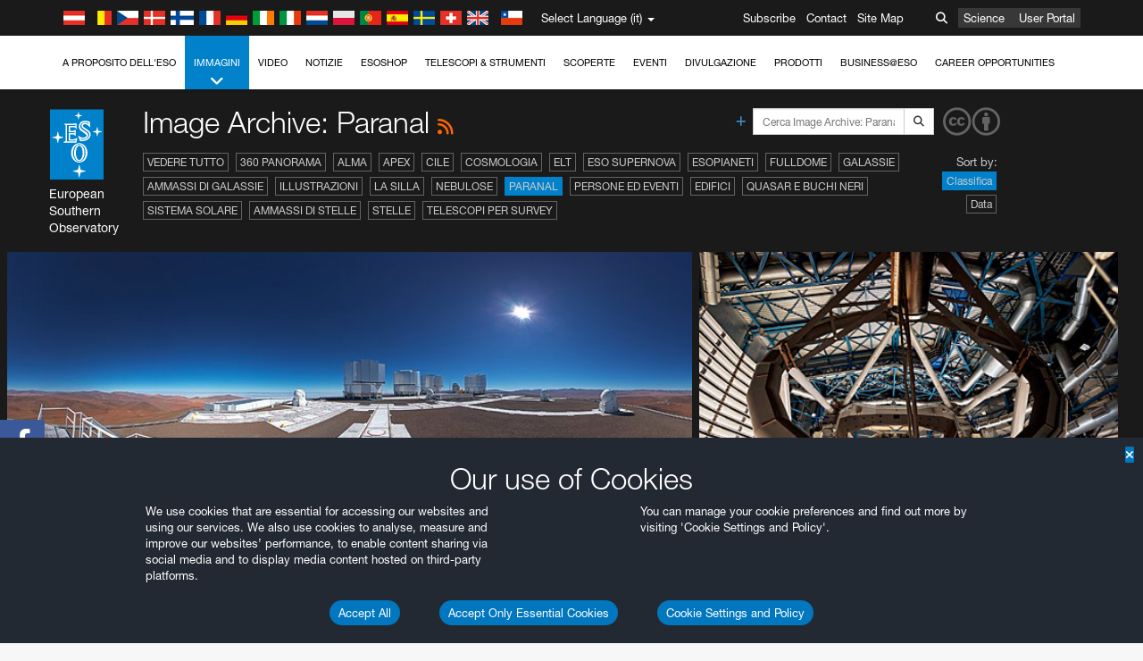

--- FILE ---
content_type: text/html; charset=utf-8
request_url: https://www.eso.org/public/italy/images/archive/category/paranal/list/33/?lang
body_size: 16250
content:
<!DOCTYPE html>


<html lang="it">
<head prefix="og: http://ogp.me/ns# fb: http://ogp.me/ns/fb#">
<meta charset="utf-8">
<meta http-equiv="X-UA-Compatible" content="IE=edge">
<meta name="viewport" content="width=device-width, initial-scale=1">
<base target="_top" />
<meta name="robots" content="index,follow" />

<meta name="description" content="Image Archive: Paranal" />

<meta name="author" content="information@eso.org" />
<meta name="description" content="ESO, European Organisation for Astronomical Research in the Southern Hemisphere" />
<meta name="keywords" content="ESO, eso.org, Astronomy, Astrophysics, Astronomie, Suedsternwarte, telescopes, detectors, comets, planets, stars, galaxies, nebulae, universe, NTT, VLT, VLTI, ALMA, ELT, La Silla, Paranal, Garching, Chile" />
<meta name="statvooVerification" content="f546f5bccd3fb7f8c5d8e97c6beab814" />


<link rel="alternate" href="https://www.eso.org/public/images/archive/category/paranal/list/33/" hreflang="x-default" /><link rel="alternate" href="https://www.eso.org/public/australia/images/archive/category/paranal/list/33/" hreflang="en-au" /><link rel="alternate" href="https://www.eso.org/public/unitedkingdom/images/archive/category/paranal/list/33/" hreflang="en-gb" /><link rel="alternate" href="https://www.eso.org/public/ireland/images/archive/category/paranal/list/33/" hreflang="en-ie" /><link rel="alternate" href="https://www.eso.org/public/czechrepublic/images/archive/category/paranal/list/33/" hreflang="cs" /><link rel="alternate" href="https://www.eso.org/public/denmark/images/archive/category/paranal/list/33/" hreflang="da" /><link rel="alternate" href="https://www.eso.org/public/netherlands/images/archive/category/paranal/list/33/" hreflang="nl" /><link rel="alternate" href="https://www.eso.org/public/belgium-nl/images/archive/category/paranal/list/33/" hreflang="nl-be" /><link rel="alternate" href="https://www.eso.org/public/finland/images/archive/category/paranal/list/33/" hreflang="fi" /><link rel="alternate" href="https://www.eso.org/public/france/images/archive/category/paranal/list/33/" hreflang="fr" /><link rel="alternate" href="https://www.eso.org/public/belgium-fr/images/archive/category/paranal/list/33/" hreflang="fr-be" /><link rel="alternate" href="https://www.eso.org/public/switzerland-fr/images/archive/category/paranal/list/33/" hreflang="fr-ch" /><link rel="alternate" href="https://www.eso.org/public/germany/images/archive/category/paranal/list/33/" hreflang="de" /><link rel="alternate" href="https://www.eso.org/public/austria/images/archive/category/paranal/list/33/" hreflang="de-at" /><link rel="alternate" href="https://www.eso.org/public/belgium-de/images/archive/category/paranal/list/33/" hreflang="de-be" /><link rel="alternate" href="https://www.eso.org/public/switzerland-de/images/archive/category/paranal/list/33/" hreflang="de-ch" /><link rel="alternate" href="https://www.eso.org/public/italy/images/archive/category/paranal/list/33/" hreflang="it" /><link rel="alternate" href="https://www.eso.org/public/switzerland-it/images/archive/category/paranal/list/33/" hreflang="it-ch" /><link rel="alternate" href="https://www.eso.org/public/poland/images/archive/category/paranal/list/33/" hreflang="pl" /><link rel="alternate" href="https://www.eso.org/public/portugal/images/archive/category/paranal/list/33/" hreflang="pt" /><link rel="alternate" href="https://www.eso.org/public/spain/images/archive/category/paranal/list/33/" hreflang="es" /><link rel="alternate" href="https://www.eso.org/public/chile/images/archive/category/paranal/list/33/" hreflang="es-cl" /><link rel="alternate" href="https://www.eso.org/public/sweden/images/archive/category/paranal/list/33/" hreflang="sv" />

<link href="https://mastodon.social/@esoastronomy" rel="me">
<link rel="shortcut icon" href="https://www.eso.org/public/archives/favicon.ico" />

<title>Image Archive: Paranal | ESO Italia</title>






<!-- fonts.com tracker -->
<style type="text/css">
    @import url("https://fast.fonts.net/t/1.css?apiType=css&projectid=03892b9b-79f6-4f01-9746-af912ebf5e47");
</style>

<link href="/public/archives/djp/css/main.01d86ad5297f.css" rel="stylesheet" type="text/css" />

<link href="https://feeds.feedburner.com/EsoTopNews" rel="alternate" type="application/rss+xml" title="ESO Top News" />
<link href="https://feeds.feedburner.com/EsoAnnouncements" rel="alternate" type="application/rss+xml" title="ESO Announcements" />
<link href="https://feeds.feedburner.com/ESOcast" rel="alternate" type="application/rss+xml" title="ESOCast" />
<link href="https://recruitment.eso.org/jobs.rss" rel="alternate" type="application/rss+xml" title="Jobs@ESO" />
<link href="https://www.eso.org/public/blog/feed/" rel="alternate" type="application/rss+xml" title="ESOblog" />


<!--[if lte IE 9]>
	<script type="text/javascript" src="/public/archives/djp/js/ie8compat.4841020d40d6.js" charset="utf-8"></script>
	<script src="//oss.maxcdn.com/respond/1.4.2/respond.min.js"></SCRIpt>
	<script src="//oss.maxcdn.com/html5shiv/3.7.2/html5shiv.min.js"></script>
<![endif]-->


<meta name="twitter:card" content="summary" />

<meta name="twitter:site" content="@ESO" />
<meta name="twitter:creator" content="@ESO" />



















    <meta property="og:title" content="Image Archive: Paranal" />

</head>

<body>

<nav class="navbar-general-wrapper" role="navigation">
	<div class="navbar-general">
		<div class="minilogo">
			<a href="/public/">
				<div class="sprites-esologo-23-30" title="European Organisation for Astronomical Research in the Southern Hemisphere"></div>
			</a>
		</div>
		<div id="select-language">
			<div class="flags">
				<div title="Austria" class="sprites-flag_at"></div>
				<div title="Belgium" class="sprites-flag_be"></div>
				<div title="Czechia" class="sprites-flag_cz"></div>
				<div title="Denmark" class="sprites-flag_da"></div>
				<div title="Finland" class="sprites-flag_fi"></div>
				<div title="France" class="sprites-flag_fr"></div>
				<div title="Germany" class="sprites-flag_de"></div>
				<div title="Ireland" class="sprites-flag_ie"></div>
				<div title="Italy" class="sprites-flag_it"></div>
				<div title="Netherlands" class="sprites-flag_nl"></div>
				<div title="Poland" class="sprites-flag_pl"></div>
				<div title="Portugal" class="sprites-flag_pt"></div>
				<div title="Spain" class="sprites-flag_es"></div>
				<div title="Sweden" class="sprites-flag_sv"></div>
				<div title="Switzerland" class="sprites-flag_ch"></div>
				<div title="UK" class="sprites-flag_gb"></div>
				<div style="margin-left: 8px" title="Chile" class="sprites-flag_cl"></div>
			</div>
			<div class="languages">
				<div class="language-button">
					<span class="language-text">Select Language (it)</span>
					<div class="language-flag"><div title="it" class="flag sprites-flag_it">&nbsp;</div><span> (it)</span></div>
					<span class="caret"></span>
				</div>
				<ul class="languages-dropdown" role="menu">
				
					
					
					<li class="language"><a role="menuitem" href="/public/images/archive/category/paranal/list/33/?lang"><div title="International English" class="flag sprites-flag_en">&nbsp;</div>International English</a></li>
					
				
					
					
					<li class="language"><a role="menuitem" href="/public/denmark/images/archive/category/paranal/list/33/?lang"><div title="Dansk" class="flag sprites-flag_da">&nbsp;</div>Dansk</a></li>
					
				
					
					
					<li class="language"><a role="menuitem" href="/public/germany/images/archive/category/paranal/list/33/?lang"><div title="Deutsch" class="flag sprites-flag_de">&nbsp;</div>Deutsch</a></li>
					
				
					
					
					<li class="language"><a role="menuitem" href="/public/belgium-de/images/archive/category/paranal/list/33/?lang"><div title="Deutsch (Belgien)" class="flag sprites-flag_be">&nbsp;</div>Deutsch (Belgien)</a></li>
					
				
					
					
					<li class="language"><a role="menuitem" href="/public/switzerland-de/images/archive/category/paranal/list/33/?lang"><div title="Deutsch (Schweiz)" class="flag sprites-flag_ch">&nbsp;</div>Deutsch (Schweiz)</a></li>
					
				
					
					
					<li class="language"><a role="menuitem" href="/public/austria/images/archive/category/paranal/list/33/?lang"><div title="Deutsch (Österreich)" class="flag sprites-flag_at">&nbsp;</div>Deutsch (Österreich)</a></li>
					
				
					
					
					<li class="language"><a role="menuitem" href="/public/australia/images/archive/category/paranal/list/33/?lang"><div title="English (Australia)" class="flag sprites-flag_au">&nbsp;</div>English (Australia)</a></li>
					
				
					
					
					<li class="language"><a role="menuitem" href="/public/ireland/images/archive/category/paranal/list/33/?lang"><div title="English (Ireland)" class="flag sprites-flag_ie">&nbsp;</div>English (Ireland)</a></li>
					
				
					
					
					<li class="language"><a role="menuitem" href="/public/unitedkingdom/images/archive/category/paranal/list/33/?lang"><div title="English (UK)" class="flag sprites-flag_gb">&nbsp;</div>English (UK)</a></li>
					
				
					
					
					<li class="language"><a role="menuitem" href="/public/spain/images/archive/category/paranal/list/33/?lang"><div title="Español" class="flag sprites-flag_es">&nbsp;</div>Español</a></li>
					
				
					
					
					<li class="language"><a role="menuitem" href="/public/chile/images/archive/category/paranal/list/33/?lang"><div title="Español (Chile)" class="flag sprites-flag_cl">&nbsp;</div>Español (Chile)</a></li>
					
				
					
					
					<li class="language"><a role="menuitem" href="/public/france/images/archive/category/paranal/list/33/?lang"><div title="Français" class="flag sprites-flag_fr">&nbsp;</div>Français</a></li>
					
				
					
					
					<li class="language"><a role="menuitem" href="/public/belgium-fr/images/archive/category/paranal/list/33/?lang"><div title="Français (Belgique)" class="flag sprites-flag_be">&nbsp;</div>Français (Belgique)</a></li>
					
				
					
					
					<li class="language"><a role="menuitem" href="/public/switzerland-fr/images/archive/category/paranal/list/33/?lang"><div title="Français (Suisse)" class="flag sprites-flag_ch">&nbsp;</div>Français (Suisse)</a></li>
					
				
					
					
					<li class="language selected"><a role="menuitem" href="/public/italy/images/archive/category/paranal/list/33/?lang"><div title="Italiano" class="flag sprites-flag_it">&nbsp;</div>Italiano</a></li>
					
				
					
					
					<li class="language"><a role="menuitem" href="/public/switzerland-it/images/archive/category/paranal/list/33/?lang"><div title="Italiano (Svizzera)" class="flag sprites-flag_ch">&nbsp;</div>Italiano (Svizzera)</a></li>
					
				
					
					
					<li class="language"><a role="menuitem" href="/public/netherlands/images/archive/category/paranal/list/33/?lang"><div title="Nederlands" class="flag sprites-flag_nl">&nbsp;</div>Nederlands</a></li>
					
				
					
					
					<li class="language"><a role="menuitem" href="/public/belgium-nl/images/archive/category/paranal/list/33/?lang"><div title="Nederlands (België)" class="flag sprites-flag_be">&nbsp;</div>Nederlands (België)</a></li>
					
				
					
					
					<li class="language"><a role="menuitem" href="/public/poland/images/archive/category/paranal/list/33/?lang"><div title="Polski" class="flag sprites-flag_pl">&nbsp;</div>Polski</a></li>
					
				
					
					
					<li class="language"><a role="menuitem" href="/public/portugal/images/archive/category/paranal/list/33/?lang"><div title="Português" class="flag sprites-flag_pt">&nbsp;</div>Português</a></li>
					
				
					
					
					<li class="language"><a role="menuitem" href="/public/finland/images/archive/category/paranal/list/33/?lang"><div title="Suomi" class="flag sprites-flag_fi">&nbsp;</div>Suomi</a></li>
					
				
					
					
					<li class="language"><a role="menuitem" href="/public/sweden/images/archive/category/paranal/list/33/?lang"><div title="Svenska" class="flag sprites-flag_sv">&nbsp;</div>Svenska</a></li>
					
				
					
					
					<li class="language"><a role="menuitem" href="/public/czechrepublic/images/archive/category/paranal/list/33/?lang"><div title="Česky" class="flag sprites-flag_cs">&nbsp;</div>Česky</a></li>
					
				
				</ul>
			</div>
		</div>
		<div class="sections">
			<a href="https://www.eso.org/sci.html">Science</a>
			<a href="/UserPortal/">User Portal</a>
			
		</div>
		<div class="searchbox">
			<button type="button" class="btn btn-default" id="searchbox-button">
				<span class="fa fa-search"></span>
			</button>
			<div id="searchbox-dropdown">
				<form action="/public/search/" method="get" class="form-inline" role="search">
					<div class="form-group">
						<div class="input-group">
							<input type="text" value="" placeholder="Cerca..." name="q" class="form-control">
							<span class="input-group-btn">
								<button class="btn btn-default" type="submit"><span class="fa fa-search"></span></button>
							</span>
						</div>

							<!-- </span> -->
						<!-- </div> -->
					</div>
				</form>
			</div>
		</div>
		<div class="links">
			<a href="/public/outreach/newsletters/esonews/">Subscribe</a>
			<a href="/public/about-eso/travel/">Contact</a>
			<a href="/public/sitemap/">Site Map</a>
		</div>
	</div>
</nav>



<nav class="main-menu-wrapper" role="navigation">
	<div class="main-menu">
		<div class="mobile-menu clearfix">
			<button class="menu-trigger"><span class="fa fa-navicon"></span> Open Menu</button>
		</div>
		



<ul class="level0 mainmenu-aim">

    <li><a href="/public/about-eso/">A proposito dell'ESO<span class="fa fa-angle-down level0-children-arrows"></span></a>
    
    <span class="mobile-children">
        <span class="fa fa-angle-down"></span>
    </span>
    <div class="level1-wrapper">
        <div class="level1">
            <ul id="submenu-aim-2" class="submenu-aim">
            

<li class=""><a href="/public/about-eso/organisation/">
        Organizzazione
        
    </a></li><li class=""><a href="/public/about-eso/mission-vision-values-strategy/">
        Mission-Vision-Values-Strategy
        
    </a></li><li class=""><a href="/public/about-eso/dg-office/">
        Direttore Generale
        
    </a></li><li class=""><a href="/public/about-eso/committees.html">
        Corpi Dirigenziali dell'ESO
        
    </a></li><li class="submenu"><a href="/public/about-eso/memberstates/">
        Stati Membri e partner strategici
        
            <span class="desktop-children topmenu-arrow fa fa-angle-right"></span></a><span class="mobile-children"><span class="fa fa-angle-down"></span></span><ul id="submenu-aim-7" class="submenu-aim sublevel"><li class=""><a href="/public/about-eso/memberstates/austrianinvolvement/">
        Austria
        
    </a></li><li class=""><a href="/public/about-eso/memberstates/belgianinvolvement/">
        Belgio
        
    </a></li><li class=""><a href="/public/about-eso/memberstates/czechinvolvement/">
        Czechia
        
    </a></li><li class=""><a href="/public/about-eso/memberstates/danishinvolvement/">
        Danimarca
        
    </a></li><li class=""><a href="/public/about-eso/memberstates/finnishinvolvement/">
        Finlandia
        
    </a></li><li class=""><a href="/public/about-eso/memberstates/frenchinvolvement/">
        Francia
        
    </a></li><li class=""><a href="/public/about-eso/memberstates/germaninvolvement/">
        Germania
        
    </a></li><li class=""><a href="/public/about-eso/memberstates/irishinvolvement/">
        Irlanda
        
    </a></li><li class=""><a href="/public/about-eso/memberstates/italianinvolvement/">
        Italia
        
    </a></li><li class=""><a href="/public/about-eso/memberstates/dutchinvolvement/">
        Paesi Bassi
        
    </a></li><li class=""><a href="/public/about-eso/memberstates/polishinvolvement/">
        Polonia
        
    </a></li><li class=""><a href="/public/about-eso/memberstates/portugueseinvolvement/">
        Portogallo
        
    </a></li><li class=""><a href="/public/about-eso/memberstates/spanishinvolvement/">
        Spagna
        
    </a></li><li class=""><a href="/public/about-eso/memberstates/swedishinvolvement/">
        Svezia
        
    </a></li><li class=""><a href="/public/about-eso/memberstates/swissinvolvement/">
        Svizzera
        
    </a></li><li class=""><a href="/public/about-eso/memberstates/britishinvolvement/">
        Regno Unito
        
    </a></li><li class=""><a href="/public/about-eso/strategicpartners/australianinvolvement/">
        Australia (Partner)
        
    </a></li></ul></li><li class="submenu"><a href="/public/about-eso/eso-and-chile/">
        ESO & Chile
        
            <span class="desktop-children topmenu-arrow fa fa-angle-right"></span></a><span class="mobile-children"><span class="fa fa-angle-down"></span></span><ul id="submenu-aim-25" class="submenu-aim sublevel"><li class=""><a href="/public/about-eso/eso-and-chile/representation-office-chile/">
        ESO Representation Office in Chile
        
    </a></li></ul></li><li class="submenu"><a href="/public/about-eso/travel/">
        Viaggi e Contatti
        
            <span class="desktop-children topmenu-arrow fa fa-angle-right"></span></a><span class="mobile-children"><span class="fa fa-angle-down"></span></span><ul id="submenu-aim-27" class="submenu-aim sublevel"><li class=""><a href="/public/about-eso/travel/garching/">
        Raggiungere il Quartier Generale dell'ESO
        
    </a></li><li class=""><a href="/public/about-eso/travel/vitacura/">
        Raggiungere Vitacura
        
    </a></li><li class=""><a href="/public/about-eso/travel/guesthouse/">
        Raggiungere la Guesthouse
        
    </a></li><li class=""><a href="/public/about-eso/travel/lasilla/">
        Raggiungere La Silla
        
    </a></li><li class=""><a href="/public/about-eso/travel/laserena/">
        Raggiungere La Serena
        
    </a></li><li class=""><a href="/public/about-eso/travel/paranal/">
        Raggiungere Paranal
        
    </a></li><li class=""><a href="/public/about-eso/travel/antofagasta/">
        Raggiungere Antofagasta
        
    </a></li><li class=""><a href="/public/about-eso/travel/chajnantor/">
        Raggiungere Chajnantor
        
    </a></li><li class=""><a href="/public/about-eso/travel/elt/">
        Travel to ELT Armazones
        
    </a></li></ul></li><li class="submenu"><a href="/public/about-eso/visitors/">
        Visite ai siti dell'ESO
        
            <span class="desktop-children topmenu-arrow fa fa-angle-right"></span></a><span class="mobile-children"><span class="fa fa-angle-down"></span></span><ul id="submenu-aim-37" class="submenu-aim sublevel"><li class=""><a href="/public/about-eso/visitors/paranal/">
        Visite a Paranal nei fine settimana
        
    </a></li><li class=""><a href="/public/about-eso/visitors/lasilla/">
        Visite a La Silla nei fine settimana
        
    </a></li><li class=""><a href="/public/outreach/pressmedia/mediavisits/">
        Visite per i giornalisti
        
    </a></li><li class=""><a href="/public/about-eso/visitors/virtual-tours/">
        Virtual Visits
        
    </a></li></ul></li><li class=""><a href="/public/about-eso/societal-benefits/">
        ESO and Society
        
    </a></li><li class=""><a href="/public/about-eso/architecture/">
        Architettura all'ESO
        
    </a></li><li class=""><a href="/public/about-eso/timeline/">
        Timeline
        
    </a></li><li class="submenu"><a class="no-link children" href="#">
        Sostenibilità
        
            <span class="desktop-children topmenu-arrow fa fa-angle-right"></span></a><span class="mobile-children"><span class="fa fa-angle-down"></span></span><ul id="submenu-aim-45" class="submenu-aim sublevel"><li class=""><a href="/public/about-eso/sustainability/green/">
        Sostenibilità ambientale all'ESO
        
    </a></li><li class=""><a href="/public/about-eso/sustainability/eso-un-sdgs/">
        L'ESO e gli Obiettivi di Sviluppo Sostenibile delle Nazioni Unite
        
    </a></li><li class=""><a href="/public/about-eso/sustainability/dei-at-eso/">
        Diversità, Equità, Inclusione
        
    </a></li></ul></li><li class=""><a href="/public/about-eso/dark-skies-preservation/">
        Protezione dei cieli notturni
        
    </a></li><li class=""><a href="/public/about-eso/privacy/">
        Terms and Conditions
        
    </a></li>

            </ul>
        </div>
    </div>
    
    </li>

    <li class="current current-leaf"><a href="/public/images/">Immagini<span class="fa fa-angle-down level0-children-arrows"></span></a>
    
    <span class="mobile-children">
        <span class="fa fa-angle-down"></span>
    </span>
    <div class="level1-wrapper">
        <div class="level1">
            <ul id="submenu-aim-51" class="submenu-aim selected">
            

<li class=""><a href="/public/images/search/">
        Ricerca avanzata
        
    </a></li><li class=""><a href="/public/images/comparisons/">
        Immagini a confronto
        
    </a></li><li class=""><a href="/public/images/potw/">
        Immagine della settimana
        
    </a></li><li class=""><a href="/public/copyright/">
        Uso delle Immagini e dei Video dell'ESO
        
    </a></li>

            </ul>
        </div>
    </div>
    
    </li>

    <li><a href="/public/videos/">Video<span class="fa fa-angle-down level0-children-arrows"></span></a>
    
    <span class="mobile-children">
        <span class="fa fa-angle-down"></span>
    </span>
    <div class="level1-wrapper">
        <div class="level1">
            <ul id="submenu-aim-56" class="submenu-aim">
            

<li class=""><a href="/public/videos/search/">
        Ricerca avanzata
        
    </a></li><li class=""><a href="/public/copyright/">
        Usage of ESO Videos and Images
        
    </a></li><li class=""><a href="/public/videoformats/">
        Video Formats
        
    </a></li>

            </ul>
        </div>
    </div>
    
    </li>

    <li><a href="/public/news/">Notizie<span class="fa fa-angle-down level0-children-arrows"></span></a>
    
    <span class="mobile-children">
        <span class="fa fa-angle-down"></span>
    </span>
    <div class="level1-wrapper">
        <div class="level1">
            <ul id="submenu-aim-60" class="submenu-aim">
            

<li class=""><a href="/public/news/">
        Comunicati stampa
        
    </a></li><li class=""><a href="/public/announcements/">
        Annunci
        
    </a></li><li class=""><a href="https://www.eso.org/public/blog/">
        ESOblog
        
    </a></li><li class="submenu"><a href="/public/outreach/pressmedia/">
        Ufficio stampa
        
            <span class="desktop-children topmenu-arrow fa fa-angle-right"></span></a><span class="mobile-children"><span class="fa fa-angle-down"></span></span><ul id="submenu-aim-64" class="submenu-aim sublevel"><li class=""><a href="/public/outreach/pressmedia/mediavisits/">
        Visite per i giornalisti
        
    </a></li><li class=""><a href="/public/copyright/">
        Copyright
        
    </a></li></ul></li><li class=""><a href="/public/newsletters/">
        Bollettino dell'ESO
        
    </a></li>

            </ul>
        </div>
    </div>
    
    </li>

    <li><a href="/public/shop/">ESOshop<span class="fa fa-angle-down level0-children-arrows"></span></a>
    
    <span class="mobile-children">
        <span class="fa fa-angle-down"></span>
    </span>
    <div class="level1-wrapper">
        <div class="level1">
            <ul id="submenu-aim-68" class="submenu-aim">
            

<li class="submenu"><a href="/public/shop/category/">
        Acquista i prodotti
        
            <span class="desktop-children topmenu-arrow fa fa-angle-right"></span></a><span class="mobile-children"><span class="fa fa-angle-down"></span></span><ul id="submenu-aim-69" class="submenu-aim sublevel"><li class=""><a href="/public/shop/category/annualreport/">
        Rapporti annuali
        
    </a></li><li class=""><a href="/public/shop/category/apparel/">
        Attrezzature
        
    </a></li><li class=""><a href="/public/shop/category/book/">
        Libri
        
    </a></li><li class=""><a href="/public/shop/category/brochure/">
        Opuscoli
        
    </a></li><li class=""><a href="/public/shop/category/calendar/">
        Calendari
        
    </a></li><li class=""><a href="/public/shop/category/capjournal/">
        CAPjournals
        
    </a></li><li class=""><a href="/public/shop/category/conferenceitem/">
        Conferenze
        
    </a></li><li class=""><a href="/public/shop/category/media/">
        DVD/Bluray/CD
        
    </a></li><li class=""><a href="/public/shop/category/supernovaactivity/">
        ESO Supernova Activities
        
    </a></li><li class=""><a href="/public/shop/category/flyer/">
        Volantini
        
    </a></li><li class=""><a href="/public/shop/category/handout/">
        Fogli informativi
        
    </a></li><li class=""><a href="/public/shop/category/map/">
        Mappe
        
    </a></li><li class=""><a href="/public/shop/category/merchandise/">
        Gadget
        
    </a></li><li class=""><a href="/public/shop/category/mountedimage/">
        Fotografie incorniciate
        
    </a></li><li class=""><a href="/public/shop/category/postcard/">
        Cartoline
        
    </a></li><li class=""><a href="/public/shop/category/printedposter/">
        Poster
        
    </a></li><li class=""><a href="/public/shop/category/technicaldocument/">
        Relazioni
        
    </a></li><li class=""><a href="/public/shop/category/sticker/">
        Adesivi
        
    </a></li></ul></li><li class=""><a href="/public/shop/cart/">
        Vedi il carrello
        
    </a></li><li class=""><a href="/public/shop/checkout/">
        Acquista
        
    </a></li><li class="submenu"><a href="/public/shopinfo/">
        Informazioni
        
            <span class="desktop-children topmenu-arrow fa fa-angle-right"></span></a><span class="mobile-children"><span class="fa fa-angle-down"></span></span><ul id="submenu-aim-90" class="submenu-aim sublevel"><li class=""><a href="/public/shopinfo/bulk_orders/">
        Ordini all'ingrosso
        
    </a></li><li class=""><a href="/public/shopinfo/">
        Sequenza per l'acquisto
        
    </a></li><li class=""><a href="/public/shopinfo/payment/">
        Pagamento
        
    </a></li><li class=""><a href="/public/shopinfo/shipping/">
        Spedizione
        
    </a></li><li class=""><a href="/public/shopinfo/shopstaff/">
        Acquisti per i dipendenti
        
    </a></li><li class=""><a href="/public/shopinfo/terms/">
        Termini & Condizioni
        
    </a></li></ul></li><li class=""><a href="/public/shop/freeorder/">
        Ordini gratis per Educatori e Stampa
        
    </a></li>

            </ul>
        </div>
    </div>
    
    </li>

    <li><a href="/public/teles-instr/">Telescopi & Strumenti<span class="fa fa-angle-down level0-children-arrows"></span></a>
    
    <span class="mobile-children">
        <span class="fa fa-angle-down"></span>
    </span>
    <div class="level1-wrapper">
        <div class="level1">
            <ul id="submenu-aim-98" class="submenu-aim">
            

<li class="submenu"><a href="/public/teles-instr/paranal-observatory/">
        Paranal Observatory
        
            <span class="desktop-children topmenu-arrow fa fa-angle-right"></span></a><span class="mobile-children"><span class="fa fa-angle-down"></span></span><ul id="submenu-aim-99" class="submenu-aim sublevel"><li class="submenu"><a href="/public/teles-instr/paranal-observatory/vlt/">
        VLT (Very Large Telescope)
        
            <span class="desktop-children topmenu-arrow fa fa-angle-right"></span></a><span class="mobile-children"><span class="fa fa-angle-down"></span></span><ul id="submenu-aim-100" class="submenu-aim sublevel"><li class="submenu"><a href="/public/teles-instr/paranal-observatory/vlt/vlt-instr/">
        Strumenti del VLT
        
            <span class="desktop-children topmenu-arrow fa fa-angle-right"></span></a><span class="mobile-children"><span class="fa fa-angle-down"></span></span><ul id="submenu-aim-101" class="submenu-aim sublevel"><li class=""><a href="/public/teles-instr/paranal-observatory/vlt/vlt-instr/4lgsf/">
        4LGSF
        
    </a></li><li class=""><a href="/public/teles-instr/paranal-observatory/vlt/vlt-instr/cubes/">
        CUBES
        
    </a></li><li class=""><a href="/public/teles-instr/paranal-observatory/vlt/vlt-instr/crires+/">
        CRIRES+
        
    </a></li><li class=""><a href="/public/teles-instr/paranal-observatory/vlt/vlt-instr/espresso/">
        ESPRESSO
        
    </a></li><li class=""><a href="/public/teles-instr/paranal-observatory/vlt/vlt-instr/eris/">
        ERIS
        
    </a></li><li class=""><a href="/public/teles-instr/paranal-observatory/vlt/vlt-instr/flames/">
        FLAMES
        
    </a></li><li class=""><a href="/public/teles-instr/paranal-observatory/vlt/vlt-instr/fors/">
        FORS1 and FORS2
        
    </a></li><li class=""><a href="/public/teles-instr/paranal-observatory/vlt/vlt-instr/hawk-i/">
        HAWK-I
        
    </a></li><li class=""><a href="/public/teles-instr/paranal-observatory/vlt/vlt-instr/kmos/">
        KMOS
        
    </a></li><li class=""><a href="/public/teles-instr/paranal-observatory/vlt/vlt-instr/mavis/">
        MAVIS
        
    </a></li><li class=""><a href="/public/teles-instr/paranal-observatory/vlt/vlt-instr/moons/">
        MOONS
        
    </a></li><li class=""><a href="/public/teles-instr/paranal-observatory/vlt/vlt-instr/muse/">
        MUSE
        
    </a></li><li class=""><a href="/public/teles-instr/paranal-observatory/vlt/vlt-instr/sphere/">
        SPHERE
        
    </a></li><li class=""><a href="/public/teles-instr/paranal-observatory/vlt/vlt-instr/uves/">
        UVES
        
    </a></li><li class=""><a href="/public/teles-instr/paranal-observatory/vlt/vlt-instr/visir/">
        VISIR
        
    </a></li><li class=""><a href="/public/teles-instr/paranal-observatory/vlt/vlt-instr/x-shooter/">
        X-shooter
        
    </a></li></ul></li><li class="submenu"><a href="/public/teles-instr/paranal-observatory/vlt/vlti/">
        VLT Interferometer
        
            <span class="desktop-children topmenu-arrow fa fa-angle-right"></span></a><span class="mobile-children"><span class="fa fa-angle-down"></span></span><ul id="submenu-aim-118" class="submenu-aim sublevel"><li class=""><a href="/public/teles-instr/paranal-observatory/vlt/vlt-instr/gravity+/">
        GRAVITY+
        
    </a></li><li class=""><a href="/public/teles-instr/paranal-observatory/vlt/vlt-instr/gravity/">
        GRAVITY
        
    </a></li><li class=""><a href="/public/teles-instr/paranal-observatory/vlt/vlt-instr/matisse/">
        MATISSE
        
    </a></li><li class=""><a href="/public/teles-instr/paranal-observatory/vlt/vlt-instr/naomi/">
        NAOMI
        
    </a></li><li class=""><a href="/public/teles-instr/paranal-observatory/vlt/vlt-instr/pionier/">
        PIONIER
        
    </a></li></ul></li><li class=""><a href="/public/teles-instr/paranal-observatory/vlt/auxiliarytelescopes/">
        Telescopi Ausiliari
        
    </a></li></ul></li><li class="submenu"><a href="/public/teles-instr/paranal-observatory/surveytelescopes/">
        Telescopi per Survey
        
            <span class="desktop-children topmenu-arrow fa fa-angle-right"></span></a><span class="mobile-children"><span class="fa fa-angle-down"></span></span><ul id="submenu-aim-125" class="submenu-aim sublevel"><li class="submenu"><a href="/public/teles-instr/paranal-observatory/surveytelescopes/vista/">
        VISTA
        
            <span class="desktop-children topmenu-arrow fa fa-angle-right"></span></a><span class="mobile-children"><span class="fa fa-angle-down"></span></span><ul id="submenu-aim-126" class="submenu-aim sublevel"><li class=""><a href="/public/teles-instr/paranal-observatory/surveytelescopes/vista/mirror/">
        Lo specchio di VISTA
        
    </a></li><li class=""><a href="/public/teles-instr/paranal-observatory/surveytelescopes/vista/4most/">
        4MOST
        
    </a></li><li class=""><a href="/public/teles-instr/paranal-observatory/surveytelescopes/vista/surveys/">
        Le survey di VISTA
        
    </a></li><li class=""><a href="/public/teles-instr/paranal-observatory/surveytelescopes/vista/consortium/">
        Il consorzio di VISTA
        
    </a></li></ul></li><li class="submenu"><a href="/public/teles-instr/paranal-observatory/surveytelescopes/vst/">
        VST
        
            <span class="desktop-children topmenu-arrow fa fa-angle-right"></span></a><span class="mobile-children"><span class="fa fa-angle-down"></span></span><ul id="submenu-aim-131" class="submenu-aim sublevel"><li class=""><a href="/public/teles-instr/paranal-observatory/surveytelescopes/vst/mirror/">
        The VST mirrors
        
    </a></li><li class=""><a href="/public/teles-instr/paranal-observatory/surveytelescopes/vst/camera/">
        OmegaCAM
        
    </a></li><li class=""><a href="/public/teles-instr/paranal-observatory/surveytelescopes/vst/surveys/">
        Le survey del VST
        
    </a></li></ul></li></ul></li><li class=""><a href="/public/teles-instr/paranal-observatory/speculoos/">
        SPECULOOS
        
    </a></li><li class=""><a href="/public/teles-instr/paranal-observatory/ngts/">
        NGTS
        
    </a></li><li class=""><a href="/public/teles-instr/paranal-observatory/ctao/">
        Cherenkov Telescope Array Observatory
        
    </a></li><li class=""><a href="/public/teles-instr/paranal-observatory/oasis/">
        OASIS
        
    </a></li></ul></li><li class="submenu"><a href="/public/teles-instr/lasilla/">
        La Silla Observatory
        
            <span class="desktop-children topmenu-arrow fa fa-angle-right"></span></a><span class="mobile-children"><span class="fa fa-angle-down"></span></span><ul id="submenu-aim-139" class="submenu-aim sublevel"><li class=""><a href="/public/teles-instr/lasilla/swedish/">
        Il telescopio sub-millimetrico svedese/ESO
        
    </a></li><li class="submenu"><a href="/public/teles-instr/lasilla/ntt/">
        NTT (New Technology Telescope)
        
            <span class="desktop-children topmenu-arrow fa fa-angle-right"></span></a><span class="mobile-children"><span class="fa fa-angle-down"></span></span><ul id="submenu-aim-141" class="submenu-aim sublevel"><li class=""><a href="/public/teles-instr/lasilla/ntt/efosc2/">
        EFOSC2
        
    </a></li><li class=""><a href="/public/teles-instr/lasilla/ntt/sofi/">
        SOFI
        
    </a></li><li class=""><a href="/public/teles-instr/lasilla/ntt/soxs/">
        SOXS
        
    </a></li></ul></li><li class="submenu"><a href="/public/teles-instr/lasilla/36/">
        Il telescopio dell'ESO da 3,6 metri
        
            <span class="desktop-children topmenu-arrow fa fa-angle-right"></span></a><span class="mobile-children"><span class="fa fa-angle-down"></span></span><ul id="submenu-aim-145" class="submenu-aim sublevel"><li class=""><a href="/public/teles-instr/lasilla/36/harps/">
        HARPS
        
    </a></li><li class=""><a href="/public/teles-instr/lasilla/36/nirps/">
        NIRPS
        
    </a></li></ul></li><li class="submenu"><a href="/public/teles-instr/lasilla/mpg22/">
        Il telescopio dell'MPG/ESO da 2,2 metri
        
            <span class="desktop-children topmenu-arrow fa fa-angle-right"></span></a><span class="mobile-children"><span class="fa fa-angle-down"></span></span><ul id="submenu-aim-148" class="submenu-aim sublevel"><li class=""><a href="/public/teles-instr/lasilla/mpg22/feros/">
        FEROS
        
    </a></li><li class=""><a href="/public/teles-instr/lasilla/mpg22/grond/">
        GROND
        
    </a></li><li class=""><a href="/public/teles-instr/lasilla/mpg22/wfi/">
        WFI
        
    </a></li></ul></li><li class="submenu"><a href="/public/teles-instr/lasilla/swiss/">
         Swiss 1.2-metre Leonhard Euler Telescope
        
            <span class="desktop-children topmenu-arrow fa fa-angle-right"></span></a><span class="mobile-children"><span class="fa fa-angle-down"></span></span><ul id="submenu-aim-152" class="submenu-aim sublevel"><li class=""><a href="/public/teles-instr/lasilla/swiss/coralie/">
        CORALIE
        
    </a></li></ul></li><li class=""><a href="/public/teles-instr/lasilla/rem/">
        Il telescopio REM (Rapid Eye Mount)
        
    </a></li><li class=""><a href="/public/teles-instr/lasilla/trappist/">
        TRAnsiting Planets and PlanetesImals Small Telescope–South
        
    </a></li><li class="submenu"><a href="/public/teles-instr/lasilla/danish154/">
        Il telescopio danese da 1,54 metri
        
            <span class="desktop-children topmenu-arrow fa fa-angle-right"></span></a><span class="mobile-children"><span class="fa fa-angle-down"></span></span><ul id="submenu-aim-156" class="submenu-aim sublevel"><li class=""><a href="/public/teles-instr/lasilla/danish154/dfosc/">
        DFOSC
        
    </a></li></ul></li><li class=""><a href="/public/teles-instr/lasilla/tarot/">
        TARTOT (Télescope à Action Rapide pour les Objets Transitoires)
        
    </a></li><li class=""><a href="/public/teles-instr/lasilla/1mschmidt/">
        Il telescopio Schmidt dell'ESO da 1 metro
        
    </a></li><li class=""><a href="/public/teles-instr/lasilla/152metre/">
        Il telescopio dell'ESO da 1,52 metri
        
    </a></li><li class="submenu"><a href="/public/teles-instr/lasilla/1metre/">
        Il telescopio dell'ESO da 1 metro
        
            <span class="desktop-children topmenu-arrow fa fa-angle-right"></span></a><span class="mobile-children"><span class="fa fa-angle-down"></span></span><ul id="submenu-aim-161" class="submenu-aim sublevel"><li class=""><a href="/public/teles-instr/lasilla/1metre/fideos/">
        FIDEOS
        
    </a></li></ul></li><li class=""><a href="/public/teles-instr/lasilla/05metre/">
        Il telescopio dell'ESO da 0,5 metri
        
    </a></li><li class=""><a href="/public/teles-instr/lasilla/coude/">
        Il telescopio ausiliario Coudé
        
    </a></li><li class=""><a href="/public/teles-instr/lasilla/marly/">
        Il telescopio MarLy da 1 metro
        
    </a></li><li class=""><a href="/public/teles-instr/lasilla/09metre/">
        Il telescopio olandese da 0,9 metri
        
    </a></li><li class=""><a href="/public/teles-instr/lasilla/t70/">
        Il telescopio svizzero T70
        
    </a></li><li class=""><a href="/public/teles-instr/lasilla/bochum/">
        Il telescopio Bochum da 0,61 metri
        
    </a></li><li class=""><a href="/public/teles-instr/lasilla/danish05/">
        Il telescopio danese da 0,5 metri
        
    </a></li><li class=""><a href="/public/teles-instr/lasilla/gpo/">
        Il telescopio GPO (Grand Prism Objectif)
        
    </a></li><li class=""><a href="/public/teles-instr/lasilla/swiss04/">
        Il telescopio svizzero da 0,4 metri
        
    </a></li><li class=""><a href="/public/teles-instr/lasilla/marseille/">
        Il telescopio Marseille da 0,36 metri
        
    </a></li><li class=""><a href="/public/teles-instr/lasilla/grb/">
        Il sistema di allerta per Lampi Gamma
        
    </a></li><li class=""><a href="/public/teles-instr/lasilla/mascara/">
        MASCARA
        
    </a></li><li class=""><a href="/public/teles-instr/lasilla/blackgem/">
        BlackGEM
        
    </a></li><li class=""><a href="/public/teles-instr/lasilla/extra/">
        ExTrA
        
    </a></li><li class=""><a href="/public/teles-instr/lasilla/test-bed/">
        Test-Bed Telescope
        
    </a></li></ul></li><li class="submenu"><a href="/public/teles-instr/alma/">
        ALMA
        
            <span class="desktop-children topmenu-arrow fa fa-angle-right"></span></a><span class="mobile-children"><span class="fa fa-angle-down"></span></span><ul id="submenu-aim-178" class="submenu-aim sublevel"><li class=""><a href="/public/teles-instr/alma/antennas/">
        Antenne
        
    </a></li><li class=""><a href="/public/teles-instr/alma/transporters/">
        Trasportatori
        
    </a></li><li class=""><a href="/public/teles-instr/alma/interferometry/">
        Interferometria
        
    </a></li><li class=""><a href="/public/teles-instr/alma/receiver-bands/">
        Receiver Bands
        
    </a></li><li class=""><a href="/public/teles-instr/alma/residencia/">
        ALMA Residencia
        
    </a></li><li class=""><a href="/public/teles-instr/alma/wsu/">
        Wideband Sensitivity Upgrade
        
    </a></li><li class=""><a href="/public/teles-instr/apex/">
        APEX
        
    </a></li></ul></li><li class=""><a href="/public/teles-instr/elt/">
        ELT
        
    </a></li><li class="submenu"><a href="/public/teles-instr/technology/">
        Tecnologia per i telescopi
        
            <span class="desktop-children topmenu-arrow fa fa-angle-right"></span></a><span class="mobile-children"><span class="fa fa-angle-down"></span></span><ul id="submenu-aim-187" class="submenu-aim sublevel"><li class=""><a href="/public/teles-instr/technology/active_optics/">
        Ottica attiva
        
    </a></li><li class=""><a href="/public/teles-instr/technology/adaptive_optics/">
        Ottica adattiva
        
    </a></li><li class=""><a href="/public/teles-instr/technology/ifu/">
        Integral Field Units
        
    </a></li><li class=""><a href="/public/teles-instr/technology/interferometry/">
        Interferometria
        
    </a></li><li class=""><a href="/public/teles-instr/technology/spectroscopy/">
        Spectroscopy
        
    </a></li><li class=""><a href="/public/teles-instr/technology/polarimetry/">
        Polarimetry
        
    </a></li></ul></li><li class=""><a href="/public/teles-instr/instruments/">
        Instruments
        
    </a></li>

            </ul>
        </div>
    </div>
    
    </li>

    <li><a href="/public/science/">Scoperte<span class="fa fa-angle-down level0-children-arrows"></span></a>
    
    <span class="mobile-children">
        <span class="fa fa-angle-down"></span>
    </span>
    <div class="level1-wrapper">
        <div class="level1">
            <ul id="submenu-aim-195" class="submenu-aim">
            

<li class=""><a href="/public/science/key-discoveries/">
        ESO Key Astronomical Discoveries
        
    </a></li><li class=""><a href="/public/science/exoplanets/">
        Esopianeti
        
    </a></li><li class=""><a href="/public/science/gravitationalwaves/">
        Gravitational Wave Sources
        
    </a></li><li class="submenu"><a class="no-link children" href="#">
        Black Holes
        
            <span class="desktop-children topmenu-arrow fa fa-angle-right"></span></a><span class="mobile-children"><span class="fa fa-angle-down"></span></span><ul id="submenu-aim-199" class="submenu-aim sublevel"><li class=""><a href="https://www.eso.org/public/science/event-horizon/">
        First image of a black hole
        
    </a></li><li class=""><a href="https://www.eso.org/public/science/EHT-MilkyWay/">
        First image of the Milky Way central black hole
        
    </a></li><li class=""><a href="https://www.eso.org/public/science/gc/">
        More about the black hole at the galactic centre
        
    </a></li></ul></li><li class=""><a href="/public/science/grb/">
        Lampi di luce gamma
        
    </a></li><li class=""><a href="/public/science/archive/">
        Archivio scientifico
        
    </a></li>

            </ul>
        </div>
    </div>
    
    </li>

    <li><a href="/public/events/">Eventi<span class="fa fa-angle-down level0-children-arrows"></span></a>
    
    <span class="mobile-children">
        <span class="fa fa-angle-down"></span>
    </span>
    <div class="level1-wrapper">
        <div class="level1">
            <ul id="submenu-aim-205" class="submenu-aim">
            

<li class="submenu"><a href="/public/events/exhibitions/">
        Mostre
        
            <span class="desktop-children topmenu-arrow fa fa-angle-right"></span></a><span class="mobile-children"><span class="fa fa-angle-down"></span></span><ul id="submenu-aim-206" class="submenu-aim sublevel"><li class=""><a href="/public/events/exhibitions/perma_exhibitions/">
        Mostre permanenti dell'ESO
        
    </a></li></ul></li>

            </ul>
        </div>
    </div>
    
    </li>

    <li><a href="/public/outreach/">Divulgazione<span class="fa fa-angle-down level0-children-arrows"></span></a>
    
    <span class="mobile-children">
        <span class="fa fa-angle-down"></span>
    </span>
    <div class="level1-wrapper">
        <div class="level1">
            <ul id="submenu-aim-208" class="submenu-aim">
            

<li class="submenu"><a href="/public/outreach/eduoff/">
        Educazione
        
            <span class="desktop-children topmenu-arrow fa fa-angle-right"></span></a><span class="mobile-children"><span class="fa fa-angle-down"></span></span><ul id="submenu-aim-209" class="submenu-aim sublevel"><li class=""><a href="https://supernova.eso.org/education/teacher-training/">
        Scuole per insegnanti
        
    </a></li><li class=""><a href="http://kids.alma.cl/?lang=en">
        I ragazzi e ALMA
        
    </a></li></ul></li><li class="submenu"><a class="no-link children" href="#">
        Associazioni
        
            <span class="desktop-children topmenu-arrow fa fa-angle-right"></span></a><span class="mobile-children"><span class="fa fa-angle-down"></span></span><ul id="submenu-aim-212" class="submenu-aim sublevel"><li class=""><a href="/public/outreach/partnerships/eson/">
        Rete di divulgazione scientifica dell'ESO
        
    </a></li></ul></li><li class=""><a href="/public/outreach/social/">
        Media sociali
        
    </a></li><li class=""><a href="https://www.eso.org/public/outreach/webcams/">
        Webcam
        
    </a></li><li class=""><a href="https://supernova.eso.org/">
        ESO Supernova
        
    </a></li><li class=""><a href="/public/outreach/ai-disclaimer/">
        AI Disclaimer
        
    </a></li>

            </ul>
        </div>
    </div>
    
    </li>

    <li><a href="/public/products/">Prodotti<span class="fa fa-angle-down level0-children-arrows"></span></a>
    
    <span class="mobile-children">
        <span class="fa fa-angle-down"></span>
    </span>
    <div class="level1-wrapper">
        <div class="level1">
            <ul id="submenu-aim-218" class="submenu-aim">
            

<li class="submenu"><a class="no-link children" href="#">
        Audiovisual and multimedia
        
            <span class="desktop-children topmenu-arrow fa fa-angle-right"></span></a><span class="mobile-children"><span class="fa fa-angle-down"></span></span><ul id="submenu-aim-219" class="submenu-aim sublevel"><li class=""><a href="/public/products/models3d/">
        3D models
        
    </a></li><li class=""><a href="/public/products/music/">
        Music
        
    </a></li><li class=""><a href="/public/products/planetariumshows/">
        Planetarium shows
        
    </a></li><li class=""><a href="/public/products/presentations/">
        Presentazioni
        
    </a></li><li class=""><a href="/public/products/soundscapes/">
        Soundscapes
        
    </a></li><li class=""><a href="https://www.eso.org/public/products/virtualbackgrounds/">
        Virtual Backgrounds
        
    </a></li><li class=""><a href="/public/products/virtualtours/">
        Visita virtuale
        
    </a></li></ul></li><li class="submenu"><a class="no-link children" href="#">
        Print products
        
            <span class="desktop-children topmenu-arrow fa fa-angle-right"></span></a><span class="mobile-children"><span class="fa fa-angle-down"></span></span><ul id="submenu-aim-227" class="submenu-aim sublevel"><li class=""><a href="/public/products/annualreports/">
        Rapporti annuali
        
    </a></li><li class=""><a href="/public/products/books/">
        Libri
        
    </a></li><li class=""><a href="/public/products/brochures/">
        Opuscoli
        
    </a></li><li class=""><a href="/public/products/calendars/">
        Calendari
        
    </a></li><li class=""><a href="/public/products/flyers/">
        Volantini
        
    </a></li><li class=""><a href="/public/products/maps/">
        Mappe
        
    </a></li><li class=""><a href="/public/products/presskits/">
        Press kits
        
    </a></li><li class=""><a href="/public/products/postcards/">
        Cartoline
        
    </a></li><li class=""><a href="/public/products/stickers/">
        Adesivi
        
    </a></li><li class=""><a href="/public/products/print_posters/">
        Printed posters
        
    </a></li><li class=""><a href="/public/products/papermodels/">
        Paper models
        
    </a></li></ul></li><li class="submenu"><a href="/public/products/merchandise/">
        Gadget
        
            <span class="desktop-children topmenu-arrow fa fa-angle-right"></span></a><span class="mobile-children"><span class="fa fa-angle-down"></span></span><ul id="submenu-aim-239" class="submenu-aim sublevel"><li class=""><a href="/public/products/merchandise/">
        Gadget
        
    </a></li><li class=""><a href="/public/products/apparel/">
        Attrezzature
        
    </a></li><li class=""><a href="/public/products/mountedimages/">
        Mounted images
        
    </a></li></ul></li><li class="submenu"><a class="no-link children" href="#">
        Electronic products
        
            <span class="desktop-children topmenu-arrow fa fa-angle-right"></span></a><span class="mobile-children"><span class="fa fa-angle-down"></span></span><ul id="submenu-aim-243" class="submenu-aim sublevel"><li class=""><a href="/public/products/elec_posters/">
        Electronic posters
        
    </a></li><li class=""><a href="https://www.eso.org/public/products/virtualbackgrounds/">
        Virtual Backgrounds
        
    </a></li></ul></li><li class=""><a href="/public/products/exhibitions/">
        Exhibition material
        
    </a></li><li class=""><a href="/public/products/logos/">
        Loghi
        
    </a></li><li class=""><a href="/public/shop/">
        Order in ESOshop
        
    </a></li>

            </ul>
        </div>
    </div>
    
    </li>

    <li><a href="/public/industry/">Business@ESO<span class="fa fa-angle-down level0-children-arrows"></span></a>
    
    <span class="mobile-children">
        <span class="fa fa-angle-down"></span>
    </span>
    <div class="level1-wrapper">
        <div class="level1">
            <ul id="submenu-aim-249" class="submenu-aim">
            

<li class=""><a href="/public/industry/cp.html">
        Acquisti all'ESO
        
    </a></li><li class=""><a href="https://www.eso.org/public/industry/events/">
        Eventi per l'industria
        
    </a></li><li class="submenu"><a href="/public/industry/techtrans/">
        Trasferimento tecnologico
        
            <span class="desktop-children topmenu-arrow fa fa-angle-right"></span></a><span class="mobile-children"><span class="fa fa-angle-down"></span></span><ul id="submenu-aim-252" class="submenu-aim sublevel"><li class=""><a href="/public/industry/techtrans/technology-developed-by-industry-or-institutes/">
        Technology Developed by Industries
        
    </a></li><li class=""><a href="/public/industry/techtrans/develeso/">
        Novel technologies by ESO
        
    </a></li><li class=""><a href="/public/industry/techtrans/developments/">
        ESO know-how
        
    </a></li></ul></li><li class=""><a href="/public/industry/projects/">
        Projects
        
    </a></li><li class=""><a href="/public/industry/contact/">
        Dati personali
        
    </a></li>

            </ul>
        </div>
    </div>
    
    </li>

    <li><a href="https://recruitment.eso.org/">Career Opportunities<span class="fa fa-angle-down level0-children-arrows"></span></a>
    
    <span class="mobile-children">
        <span class="fa fa-angle-down"></span>
    </span>
    <div class="level1-wrapper">
        <div class="level1">
            <ul id="submenu-aim-258" class="submenu-aim">
            

<li class=""><a href="https://recruitment.eso.org/">
        Reclutamento
        
    </a></li><li class="submenu"><a href="/public/jobs/conditions/">
        Condizioni di impiego
        
            <span class="desktop-children topmenu-arrow fa fa-angle-right"></span></a><span class="mobile-children"><span class="fa fa-angle-down"></span></span><ul id="submenu-aim-260" class="submenu-aim sublevel"><li class=""><a href="/public/jobs/conditions/intstaff/">
        Personale internazionale
        
    </a></li><li class=""><a href="/public/jobs/conditions/localstaff/">
        Local Staff Members (Spanish / English)
        
    </a></li><li class=""><a href="/public/jobs/conditions/fellows/">
        Borsisti
        
    </a></li><li class=""><a href="/public/jobs/conditions/students/">
        Studenti
        
    </a></li><li class=""><a href="/public/jobs/conditions/paidassoc/">
        Paid Associates
        
    </a></li></ul></li><li class=""><a href="/public/jobs/working-at-eso/">
        Working at ESO
        
    </a></li><li class=""><a href="/public/jobs/other-information/">
        Other Information
        
    </a></li>

            </ul>
        </div>
    </div>
    
    </li>

</ul>


	</div>
</nav>

<div id="content" class="">



<div id="eso-top-logo">
    <a href="/public/">
    <div class="affix-top">
        <div class="sprites-esologo"></div>
        <span>European<br>Southern<br>Observatory</span>
    </div>
    </a>
</div>

<div id="dark">


    
    <div class="container" id="dark-header">
        <div class="row no-page">
            <div class="col-md-12">
                

    
<div class="archive-search outside"><a href="/public/images/search/" class="advanced-search" data-container="body" data-toggle="tooltip" data-placement="left" title="Advanced&nbsp;Search"><span class="fa fa-plus"></span></a><form class="form-inline" role="form" action="/public/italy/images/archive/category/paranal/" method="GET"><div class="form-group"><div class="input-group"><input id="id_archivesearch" type="text" value="" placeholder="Cerca Image Archive: Paranal..." name="search" class="form-control input-sm" /><span class="input-group-btn"><button class="btn btn-default btn-sm" type="submit"><span class="fa fa-search"></span></button></span></div></div></form><span class="creative"><a href="/public/copyright/" data-toggle="tooltip" data-placement="bottom" title="Free&nbsp;Creative&nbsp;Commons&nbsp;images"><img src="/public/archives/static/archives/cc.svg" alt="Free Creative Commons images"></a></span></div>




            </div>
            <div class="col-md-12">
                <h1>Image Archive: Paranal <a href="/public/images/feed/category/paranal/" class="listviewrsslink"><span class="fa fa-rss"></span></a></h1>
            </div>

            
            <div class="col-md-11 media-categories">
                <ul>
                    <li><a href="/public/images/viewall/">Vedere tutto</a></li>
                    
                    
                        <li><a href="/public/italy/images/archive/category/360pano/">360 Panorama</a></li>
                    
                        <li><a href="/public/italy/images/archive/category/alma/">ALMA</a></li>
                    
                        <li><a href="/public/italy/images/archive/category/apex/">APEX</a></li>
                    
                        <li><a href="/public/italy/images/archive/category/chile/">Cile</a></li>
                    
                        <li><a href="/public/italy/images/archive/category/cosmology/">Cosmologia</a></li>
                    
                        <li><a href="/public/italy/images/archive/category/elt/">ELT</a></li>
                    
                        <li><a href="/public/italy/images/archive/category/eso-supernova/">ESO Supernova</a></li>
                    
                        <li><a href="/public/italy/images/archive/category/exoplanets/">Esopianeti</a></li>
                    
                        <li><a href="/public/italy/images/archive/category/fulldome/">Fulldome</a></li>
                    
                        <li><a href="/public/italy/images/archive/category/galaxies/">Galassie</a></li>
                    
                        <li><a href="/public/italy/images/archive/category/galaxyclusters/">Ammassi di galassie</a></li>
                    
                        <li><a href="/public/italy/images/archive/category/illustrations/">Illustrazioni</a></li>
                    
                        <li><a href="/public/italy/images/archive/category/lasilla/">La Silla</a></li>
                    
                        <li><a href="/public/italy/images/archive/category/nebulae/">Nebulose</a></li>
                    
                        <li><a href="/public/italy/images/archive/category/paranal/" class="selected">Paranal</a></li>
                    
                        <li><a href="/public/italy/images/archive/category/peopleandevents/">Persone ed eventi</a></li>
                    
                        <li><a href="/public/italy/images/archive/category/premises/">Edifici</a></li>
                    
                        <li><a href="/public/italy/images/archive/category/blackholes/">Quasar e buchi neri</a></li>
                    
                        <li><a href="/public/italy/images/archive/category/solarsystem/">Sistema solare</a></li>
                    
                        <li><a href="/public/italy/images/archive/category/starclusters/">Ammassi di stelle</a></li>
                    
                        <li><a href="/public/italy/images/archive/category/stars/">Stelle</a></li>
                    
                        <li><a href="/public/italy/images/archive/category/surveytelescopes/">Telescopi per Survey</a></li>
                    
                </ul>
            </div>
            

            <div class="col-md-1 media-sortby">
                <ul title="Sort by:">
                    <li><a href="/public/italy/images/archive/category/paranal/list/33/?" class="selected">Classifica</a></li>
                    <li><a href="/public/italy/images/archive/category/paranal/list/33/?&sort=-release_date">Data</a></li>
                </ul>
            </div>
        </div>
    </div>
    

    <div class="container-fluid" id="dark-body">
    
<div class="row page">
    <div class="col-md-12">







<script>
var images = [
    
    {
        id: 'platform-scaff-pan',
        title: 'ESO’s Very Large Telescope array',
        width: 15190,
        height: 6846,
        src: 'https://cdn.eso.org/images/thumb300y/platform-scaff-pan.jpg',
        url: '/public/images/platform-scaff-pan/',
        potw: ''
    },
    
    {
        id: 'eso1329e-it',
        title: 'Fotogramma dal film IMAX® 3D Universo Nascosto che mostra l&#39;interno del VLT (Very Large Telescope)',
        width: 5606,
        height: 4117,
        src: 'https://cdn.eso.org/images/thumb300y/eso1329e.jpg',
        url: '/public/italy/images/eso1329e/',
        potw: ''
    },
    
    {
        id: 'brammer_0475',
        title: 'The VLT&#39;s Laser Guide Star and star trails',
        width: 1805,
        height: 1128,
        src: 'https://cdn.eso.org/images/thumb300y/brammer_0475.jpg',
        url: '/public/images/brammer_0475/',
        potw: ''
    },
    
    {
        id: 'mg_0730',
        title: 'PRIMA, an instrument for the VLTI',
        width: 5616,
        height: 3744,
        src: 'https://cdn.eso.org/images/thumb300y/mg_0730.jpg',
        url: '/public/images/mg_0730/',
        potw: ''
    },
    
    {
        id: 'l1002191',
        title: 'Mirror of VISTA',
        width: 3468,
        height: 5212,
        src: 'https://cdn.eso.org/images/thumb300y/l1002191.jpg',
        url: '/public/images/l1002191/',
        potw: ''
    },
    
    {
        id: 'res-garden-pan-malin',
        title: 'Panorama of the gardens in La Residencia',
        width: 7260,
        height: 4293,
        src: 'https://cdn.eso.org/images/thumb300y/res-garden-pan-malin.jpg',
        url: '/public/images/res-garden-pan-malin/',
        potw: ''
    },
    
    {
        id: 'cb-cooling-plant',
        title: 'Cooling plant panorama',
        width: 15296,
        height: 7648,
        src: 'https://cdn.eso.org/images/thumb300y/cb-cooling-plant.jpg',
        url: '/public/images/cb-cooling-plant/',
        potw: ''
    },
    
    {
        id: 'brammer_1000',
        title: 'In a spin',
        width: 2867,
        height: 1906,
        src: 'https://cdn.eso.org/images/thumb300y/brammer_1000.jpg',
        url: '/public/images/brammer_1000/',
        potw: ''
    },
    
    {
        id: 'malin_1153',
        title: 'On top of the world',
        width: 4256,
        height: 2832,
        src: 'https://cdn.eso.org/images/thumb300y/malin_1153.jpg',
        url: '/public/images/malin_1153/',
        potw: ''
    },
    
    {
        id: 'malin_8090',
        title: 'ATs open and ready',
        width: 4256,
        height: 2832,
        src: 'https://cdn.eso.org/images/thumb300y/malin_8090.jpg',
        url: '/public/images/malin_8090/',
        potw: ''
    },
    
    {
        id: 'malin_8979',
        title: 'Sun and sand',
        width: 4256,
        height: 2832,
        src: 'https://cdn.eso.org/images/thumb300y/malin_8979.jpg',
        url: '/public/images/malin_8979/',
        potw: ''
    },
    
    {
        id: 'malin_9684',
        title: 'Cutting-edge engineering',
        width: 4256,
        height: 2832,
        src: 'https://cdn.eso.org/images/thumb300y/malin_9684.jpg',
        url: '/public/images/malin_9684/',
        potw: ''
    },
    
    {
        id: 'max_a272528s',
        title: 'José Bravo and UT4',
        width: 3407,
        height: 5120,
        src: 'https://cdn.eso.org/images/thumb300y/max_a272528s.jpg',
        url: '/public/images/max_a272528s/',
        potw: ''
    },
    
    {
        id: 'pano360-vlt20',
        title: 'Panoramic view of VLT',
        width: 7733,
        height: 2551,
        src: 'https://cdn.eso.org/images/thumb300y/pano360-vlt20.jpg',
        url: '/public/images/pano360-vlt20/',
        potw: ''
    },
    
    {
        id: 'vista-pacific-2270',
        title: 'A view with VISTA',
        width: 10991,
        height: 3096,
        src: 'https://cdn.eso.org/images/thumb300y/vista-pacific-2270.jpg',
        url: '/public/images/vista-pacific-2270/',
        potw: ''
    },
    
    {
        id: 'max_313266s',
        title: 'Group shot of engineers and maintenance staff',
        width: 3407,
        height: 5120,
        src: 'https://cdn.eso.org/images/thumb300y/max_313266s.jpg',
        url: '/public/images/max_313266s/',
        potw: ''
    },
    
    {
        id: 'max_414937s',
        title: 'VLT Auxiliary Telescope 3',
        width: 5120,
        height: 3407,
        src: 'https://cdn.eso.org/images/thumb300y/max_414937s.jpg',
        url: '/public/images/max_414937s/',
        potw: ''
    },
    
    {
        id: 'poposo-flor_9742',
        title: 'The Atacama Desert in bloom',
        width: 4256,
        height: 2832,
        src: 'https://cdn.eso.org/images/thumb300y/poposo-flor_9742.jpg',
        url: '/public/images/poposo-flor_9742/',
        potw: ''
    },
    
    {
        id: 'vlt-racing-green-3',
        title: 'Electric supercar on the VLT platform',
        width: 2449,
        height: 1633,
        src: 'https://cdn.eso.org/images/thumb300y/vlt-racing-green-3.jpg',
        url: '/public/images/vlt-racing-green-3/',
        potw: ''
    },
    
    {
        id: 'vlt-jfs_6687',
        title: 'The dome of the Paranal Residencia',
        width: 3061,
        height: 2379,
        src: 'https://cdn.eso.org/images/thumb300y/vlt-jfs_6687.jpg',
        url: '/public/images/vlt-jfs_6687/',
        potw: ''
    },
    
    {
        id: 'vlt-at-2005-cc',
        title: 'The first two Auxiliary Telescopes at the VLT platform',
        width: 2912,
        height: 4368,
        src: 'https://cdn.eso.org/images/thumb300y/vlt-at-2005-cc.jpg',
        url: '/public/images/vlt-at-2005-cc/',
        potw: ''
    },
    
    {
        id: 'eso-p-residencia-lv3',
        title: 'Paranal garden and swimming pool',
        width: 2592,
        height: 3888,
        src: 'https://cdn.eso.org/images/thumb300y/eso-p-residencia-lv3.jpg',
        url: '/public/images/eso-p-residencia-lv3/',
        potw: ''
    },
    
    {
        id: 'm_16_tunnel_centre',
        title: 'VLTI tunnel and M16',
        width: 4368,
        height: 3530,
        src: 'https://cdn.eso.org/images/thumb300y/m_16_tunnel_centre.jpg',
        url: '/public/images/m_16_tunnel_centre/',
        potw: ''
    },
    
    {
        id: 'm16_staff',
        title: 'VLTI tunnel and M16',
        width: 4961,
        height: 2344,
        src: 'https://cdn.eso.org/images/thumb300y/m16_staff.jpg',
        url: '/public/images/m16_staff/',
        potw: ''
    },
    
    {
        id: 'kueyen_engineer-dec2004',
        title: 'UT2-Kueyen inspection',
        width: 2349,
        height: 3389,
        src: 'https://cdn.eso.org/images/thumb300y/kueyen_engineer-dec2004.jpg',
        url: '/public/images/kueyen_engineer-dec2004/',
        potw: ''
    },
    
    {
        id: 'liqu_nitrogen_fill_dec2004',
        title: 'Liquid nitrogen cooling',
        width: 4180,
        height: 2843,
        src: 'https://cdn.eso.org/images/thumb300y/liqu_nitrogen_fill_dec2004.jpg',
        url: '/public/images/liqu_nitrogen_fill_dec2004/',
        potw: ''
    },
    
    {
        id: 'phot-30-03',
        title: 'European Parliament delegation at Paranal',
        width: 1221,
        height: 813,
        src: 'https://cdn.eso.org/images/thumb300y/phot-30-03.jpg',
        url: '/public/images/phot-30-03/',
        potw: ''
    },
    
    {
        id: 'melipal_ut3_startup_dec2004',
        title: 'UT3-MELIPAL and VISIR',
        width: 4856,
        height: 4579,
        src: 'https://cdn.eso.org/images/thumb300y/melipal_ut3_startup_dec2004.jpg',
        url: '/public/images/melipal_ut3_startup_dec2004/',
        potw: ''
    },
    
    {
        id: 'kueyen_startup_dec2004',
        title: 'KUEYEN startup',
        width: 4961,
        height: 5004,
        src: 'https://cdn.eso.org/images/thumb300y/kueyen_startup_dec2004.jpg',
        url: '/public/images/kueyen_startup_dec2004/',
        potw: ''
    },
    
    {
        id: 'ann0924a',
        title: 'Prof. Tim de Zeeuw visiting Paranal Observatory',
        width: 3650,
        height: 2268,
        src: 'https://cdn.eso.org/images/thumb300y/ann0924a.jpg',
        url: '/public/images/ann0924a/',
        potw: ''
    },
    
    {
        id: 'eso0719a',
        title: 'The MCAO demonstrator',
        width: 2180,
        height: 1848,
        src: 'https://cdn.eso.org/images/thumb300y/eso0719a.jpg',
        url: '/public/images/eso0719a/',
        potw: ''
    },
    
    {
        id: 'eso0410b',
        title: 'The Amber instrument',
        width: 1588,
        height: 1292,
        src: 'https://cdn.eso.org/images/thumb300y/eso0410b.jpg',
        url: '/public/images/eso0410b/',
        potw: ''
    },
    
    {
        id: 'eso0402e',
        title: 'The 1.8-m AT1 at the AMOS factory',
        width: 1050,
        height: 839,
        src: 'https://cdn.eso.org/images/thumb300y/eso0402e.jpg',
        url: '/public/images/eso0402e/',
        potw: ''
    },
    
    {
        id: 'eso0324c',
        title: 'Commissioner Busquin visits Paranal III',
        width: 882,
        height: 675,
        src: 'https://cdn.eso.org/images/thumb300y/eso0324c.jpg',
        url: '/public/images/eso0324c/',
        potw: ''
    },
    
    {
        id: 'eso0324d',
        title: 'Commissioner Busquin visits Paranal IV',
        width: 863,
        height: 681,
        src: 'https://cdn.eso.org/images/thumb300y/eso0324d.jpg',
        url: '/public/images/eso0324d/',
        potw: ''
    },
    
    {
        id: 'eso0324b',
        title: 'Commissioner Busquin visits Paranal II',
        width: 979,
        height: 666,
        src: 'https://cdn.eso.org/images/thumb300y/eso0324b.jpg',
        url: '/public/images/eso0324b/',
        potw: ''
    },
    
    {
        id: 'eso0324a',
        title: 'Commissioner Busquin visits Paranal I',
        width: 934,
        height: 670,
        src: 'https://cdn.eso.org/images/thumb300y/eso0324a.jpg',
        url: '/public/images/eso0324a/',
        potw: ''
    },
    
    {
        id: 'eso0207a',
        title: 'German Foreign Minister at Paranal',
        width: 863,
        height: 588,
        src: 'https://cdn.eso.org/images/thumb300y/eso0207a.jpg',
        url: '/public/images/eso0207a/',
        potw: ''
    },
    
    {
        id: 'eso9937d',
        title: 'Upper view of the model of the Paranal Complex',
        width: 1280,
        height: 963,
        src: 'https://cdn.eso.org/images/thumb300y/eso9937d.jpg',
        url: '/public/images/eso9937d/',
        potw: ''
    },
    
    {
        id: 'eso9930a',
        title: 'The VLT Data Flow System',
        width: 2996,
        height: 1858,
        src: 'https://cdn.eso.org/images/thumb300y/eso9930a.jpg',
        url: '/public/images/eso9930a/',
        potw: ''
    },
    
    {
        id: '4pi-insta360-Paranal-hotel-reception-hall-1',
        title: 'Paranal Residencia',
        width: 6080,
        height: 3040,
        src: 'https://cdn.eso.org/images/thumb300y/4pi-insta360-Paranal-hotel-reception-hall-1.jpg',
        url: '/public/images/4pi-insta360-Paranal-hotel-reception-hall-1/',
        potw: ''
    },
    
    {
        id: 'iced_moment_889-CC',
        title: 'Interior of the Residencia',
        width: 5760,
        height: 3840,
        src: 'https://cdn.eso.org/images/thumb300y/iced_moment_889-CC.jpg',
        url: '/public/images/iced_moment_889-CC/',
        potw: ''
    },
    
    {
        id: '_DSC6329-CC',
        title: 'Glowing Auxiliary',
        width: 7360,
        height: 4912,
        src: 'https://cdn.eso.org/images/thumb300y/_DSC6329-CC.jpg',
        url: '/public/images/_DSC6329-CC/',
        potw: ''
    },
    
    {
        id: 'DSC08312-CC',
        title: 'AT the Universe',
        width: 4240,
        height: 2832,
        src: 'https://cdn.eso.org/images/thumb300y/DSC08312-CC.jpg',
        url: '/public/images/DSC08312-CC/',
        potw: ''
    },
    
    {
        id: 'ann17060b-it',
        title: 'MATISSE sottoposto ai test iniziali',
        width: 4528,
        height: 3301,
        src: 'https://cdn.eso.org/images/thumb300y/ann17060b.jpg',
        url: '/public/italy/images/ann17060b/',
        potw: ''
    },
    
    {
        id: 'vlt-02-12k-cc',
        title: 'Paranal landscape',
        width: 12000,
        height: 6000,
        src: 'https://cdn.eso.org/images/thumb300y/vlt-02-12k-cc.jpg',
        url: '/public/images/vlt-02-12k-cc/',
        potw: ''
    },
    
    {
        id: 'img-4268-cc',
        title: 'The Sun sets — beneath 2 horizons',
        width: 3994,
        height: 2663,
        src: 'https://cdn.eso.org/images/thumb300y/img-4268-cc.jpg',
        url: '/public/images/img-4268-cc/',
        potw: ''
    },
    
    {
        id: '160405_residencia_sunset-cc',
        title: 'Relaxing before a night&#39;s work',
        width: 15399,
        height: 15399,
        src: 'https://cdn.eso.org/images/thumb300y/160405_residencia_sunset-cc.jpg',
        url: '/public/images/160405_residencia_sunset-cc/',
        potw: ''
    },
    
    {
        id: 'eso1601c-it',
        title: 'GRAVITY - futura sonda di buchi neri',
        width: 5261,
        height: 2012,
        src: 'https://cdn.eso.org/images/thumb300y/eso1601c.jpg',
        url: '/public/italy/images/eso1601c/',
        potw: ''
    },
    
    {
        id: 'dsc0824-cc',
        title: 'Laser Guide Star at the VLT',
        width: 7360,
        height: 4912,
        src: 'https://cdn.eso.org/images/thumb300y/dsc0824-cc.jpg',
        url: '/public/images/dsc0824-cc/',
        potw: ''
    },
    
];
</script><div class="image-list image-list-300"></div>



<div class="row statusbar"><div class="col-md-3">
        Risultati 1601 a 1650 di 3506
    </div><div class="col-md-6"><div class="text-center"><ul class="pagination"><li><a href="/public/italy/images/archive/category/paranal/list/1/">1</a></li><li><a href="#">...</a></li><li><a href="/public/italy/images/archive/category/paranal/list/28/">28</a></li><li><a href="/public/italy/images/archive/category/paranal/list/29/">29</a></li><li><a href="/public/italy/images/archive/category/paranal/list/30/">30</a></li><li><a href="/public/italy/images/archive/category/paranal/list/31/">31</a></li><li><a href="/public/italy/images/archive/category/paranal/list/32/">32</a></li><li class="active"><a href="/public/italy/images/archive/category/paranal/list/33/">33</a></li><li><a href="/public/italy/images/archive/category/paranal/list/34/">34</a></li><li><a href="/public/italy/images/archive/category/paranal/list/35/">35</a></li><li><a href="/public/italy/images/archive/category/paranal/list/36/">36</a></li><li><a href="/public/italy/images/archive/category/paranal/list/37/">37</a></li><li><a href="/public/italy/images/archive/category/paranal/list/38/">38</a></li><li><a href="#">...</a></li><li><a href="/public/italy/images/archive/category/paranal/list/71/">71</a></li></ul></div></div><div class="col-md-3 prev-next"><a href="/public/italy/images/archive/category/paranal/list/32/">Precedente</a><a href="/public/italy/images/archive/category/paranal/list/34/">Prossimo</a></div></div><div class="row"><div class="col-md-12"></div></div>





<div class="copyright">
    <a href="/public/outreach/copyright/">Usage of ESO Images, Videos, Web texts and Music</a><br />
</div>



    </div>
</div>

    </div>

</div> <!-- #dark -->


<div class="footernote">
    <div class="">
		<a href="mailto:information@eso.org">Mandateci i vostri commenti!</a>
	</div>
    <div class="">
		<a href="/public/outreach/newsletters/esonews/">Iscrivetevi per ricevere le notizie dell'ESO nella vostra lingua</a>
    </div>
    <div class="">
		<a href="https://www.cdn77.com">Accelerated by CDN77</a>
	</div>
    <div class="">
		<a href="/public/about-eso/privacy/">Termini & Condizioni</a>
	</div>
    <div class="">
        <span class="footer-privacy-settings-link privacy-settings-link">Cookie Settings and Policy</span>
	</div>
</div>


<input type='hidden' name='csrfmiddlewaretoken' value='aokick49v39qvNgUQhazodq9lyBulJUXL7okfYdjXghNgWzBRuQlDr1PKCCmauiA' />



<div class="privacy-notice" style="display: block;">

    <div class="privacy-notice-close">
        <i class="fas fa-times"></i>
    </div>
    <h1>Our use of Cookies</h1>
    <div class="privacy-container centered-container">
        <div class="privacy-text-element">
            <p>We use cookies that are essential for accessing our websites and using our services. We also use cookies to analyse, measure and improve our websites’ performance, to enable content sharing via social media and to display media content hosted on third-party platforms.</p>
        </div>
        <div class="privacy-text-element">
            You can manage your cookie preferences and find out more by visiting 'Cookie Settings and Policy'.
        </div>
    </div>
    <div class="centered-container">
        <button type="button" class="privacy-button accept-all">
            Accept All
        </button>
        <button type="button" class="privacy-button reject-all">
            Accept Only Essential Cookies
        </button>
        <button type="button" class="privacy-button settings">
            Cookie Settings and Policy
        </button>
    </div>
</div>

<div class="privacy-settings">

    <h1>ESO Cookies Policy</h1>
    <br>
    <p>The European Organisation for Astronomical Research in the Southern Hemisphere (ESO) is the pre-eminent intergovernmental science and technology organisation in astronomy. It carries out an ambitious programme focused on the design, construction and operation of powerful ground-based observing facilities for astronomy.</p>
    <p>This Cookies Policy is intended to provide clarity by outlining the cookies used on the ESO public websites, their functions, the options you have for controlling them, and the ways you can contact us for additional details.</p>

    <h2>What are cookies?</h2>
    <p>Cookies are small pieces of data stored on your device by websites you visit. They serve various purposes, such as remembering login credentials and preferences and enhance your browsing experience.</p>

    <h2>Categories of cookies we use</h2>
    <p><span style="font-weight: bold;">Essential cookies (always active)</span>: These cookies are strictly necessary for the proper functioning of our website. Without these cookies, the website cannot operate correctly, and certain services, such as logging in or accessing secure areas, may not be available; because they are essential for the website’s operation, they cannot be disabled.</p>

    <div class="cookies-table-container">
        <div class="cookies-table">
            <div class="cookies-table-row cookies-table-header">
                <div class="cookies-table-cell cookies-table-cell-header">Cookie ID/Name</div>
                <div class="cookies-table-cell cookies-table-cell-header">Description/Purpose</div>
                <div class="cookies-table-cell cookies-table-cell-header">Provider (1<sup>st</sup> party or 3<sup>rd</sup> party)</div>
                <div class="cookies-table-cell cookies-table-cell-header">Browser session cookie or Stored cookie?</div>
                <div class="cookies-table-cell cookies-table-cell-header">Duration</div>
            </div>
            <div class="cookies-table-row">
                <div class="cookies-table-cell">csrftoken</div>
                <div class="cookies-table-cell">XSRF protection token. We use this cookie to protect against cross-site request forgery attacks.</div>
                <div class="cookies-table-cell">1<sup>st</sup> party</div>
                <div class="cookies-table-cell">Stored</div>
                <div class="cookies-table-cell">1 year</div>
            </div>
            <div class="cookies-table-row">
                <div class="cookies-table-cell">user_privacy</div>
                <div class="cookies-table-cell">Your privacy choices. We use this cookie to save your privacy preferences.</div>
                <div class="cookies-table-cell">1<sup>st</sup> party</div>
                <div class="cookies-table-cell">Stored</div>
                <div class="cookies-table-cell">6 months</div>
            </div>
            <div class="cookies-table-row">
                <div class="cookies-table-cell">_grecaptcha</div>
                <div class="cookies-table-cell">We use reCAPTCHA to protect our forms against spam and abuse. reCAPTCHA sets a necessary cookie when executed for the purpose of providing its risk analysis. We use www.recaptcha.net instead of www.google.com in order to avoid unnecessary cookies from Google.</div>
                <div class="cookies-table-cell">3<sup>rd</sup> party</div>
                <div class="cookies-table-cell">Stored</div>
                <div class="cookies-table-cell">6 months</div>
            </div>
        </div>
    </div>

    <p><span style="font-weight: bold;">Functional Cookies</span>: These cookies enhance your browsing experience by enabling additional features and personalization, such as remembering your preferences and settings. While not strictly necessary for the website to function, they improve usability and convenience; these cookies are only placed if you provide your consent.</p>

    <div class="cookies-table-container">
        <div class="cookies-table">
            <div class="cookies-table-row-choice cookies-table-header">
                <div class="cookies-table-cell cookies-table-cell-header">Cookie ID/Name</div>
                <div class="cookies-table-cell cookies-table-cell-header">Description/Purpose</div>
                <div class="cookies-table-cell cookies-table-cell-header">Provider (1<sup>st</sup> party or 3<sup>rd</sup> party)</div>
                <div class="cookies-table-cell cookies-table-cell-header">Browser session cookie or Stored cookie?</div>
                <div class="cookies-table-cell cookies-table-cell-header">Duration</div>
                <div class="cookies-table-cell cookies-table-cell-header">Settings</div>
            </div>
            <div class="cookies-table-row-choice">
                <div class="cookies-table-cell">preferred_language</div>
                <div class="cookies-table-cell">Language settings.  We use this cookie to remember your preferred language settings.</div>
                <div class="cookies-table-cell">1<sup>st</sup> party</div>
                <div class="cookies-table-cell">Stored</div>
                <div class="cookies-table-cell">1 year</div>
                <div class="cookies-table-cell">
                    <div class="privacy-setting-toggle privacy-language"><span class="privacy-option privacy-option-on privacy-option-enabled">ON</span> | <span class="privacy-option privacy-option-off">OFF</span></div>
                </div>
            </div>
            <div class="cookies-table-row-choice">
                <div class="cookies-table-cell">sessionid</div>
                <div class="cookies-table-cell">ESO Shop.  We use this cookie to store your session information on the ESO Shop. This is just an identifier which is used on the server in order to allow you to purchase items in our shop.</div>
                <div class="cookies-table-cell">1<sup>st</sup> party</div>
                <div class="cookies-table-cell">Stored</div>
                <div class="cookies-table-cell">2 weeks</div>
                <div class="cookies-table-cell">
                    <div class="privacy-setting-toggle privacy-shop"><span class="privacy-option privacy-option-on privacy-option-enabled">ON</span> | <span class="privacy-option privacy-option-off">OFF</span></div>
                </div>
            </div>
        </div>
    </div>

    <p><span style="font-weight: bold;">Analytics cookies</span>: These cookies collect information about how visitors interact with our website, such as which pages are visited most often and how users navigate the site. This data helps us improve website performance, optimize content, and enhance the user experience; these cookies are only placed if you provide your consent. We use the following analytics cookies.</p>

    <p style="padding-left: 2rem;"><span style="font-weight: bold;">Matomo Cookies</span>:</p>

    <p style="padding-left: 2rem;">This website uses Matomo (formerly Piwik), an open source software which enables the statistical analysis of website visits. Matomo uses cookies (text files) which are saved on your computer and which allow us to analyze how you use our website. The website user information generated by the cookies will only be saved on the servers of our IT Department. We use this information to analyze www.eso.org visits and to prepare reports on website activities. These data will not be disclosed to third parties.</p>
    <p>On behalf of ESO, Matomo will use this information for the purpose of evaluating your use of the website, compiling reports on website activity and providing other services relating to website activity and internet usage.</p>


    <div style="float: right;" class="privacy-setting-toggle privacy-matomo"><span class="privacy-option privacy-option-on">ON</span> | <span class="privacy-option privacy-option-off privacy-option-enabled">OFF</span></div>
    <p>Matomo cookies settings:</p>

    <div class="cookies-table-container">
        <div class="cookies-table">
            <div class="cookies-table-row cookies-table-header">
                <div class="cookies-table-cell cookies-table-cell-header">Cookie ID/Name</div>
                <div class="cookies-table-cell cookies-table-cell-header">Description/Purpose</div>
                <div class="cookies-table-cell cookies-table-cell-header">Provider (1<sup>st</sup> party or 3<sup>rd</sup> party)</div>
                <div class="cookies-table-cell cookies-table-cell-header">Browser session cookie or Stored cookie?</div>
                <div class="cookies-table-cell cookies-table-cell-header">Duration</div>
                <div class="cookies-table-cell cookies-table-cell-header">Settings</div>
            </div>
            <div class="cookies-table-row">
                <div class="cookies-table-cell">_pk_id</div>
                <div class="cookies-table-cell">Stores a unique visitor ID.</div>
                <div class="cookies-table-cell">1<sup>st</sup> party</div>
                <div class="cookies-table-cell">Stored</div>
                <div class="cookies-table-cell">13 months</div>
            </div>
            <div class="cookies-table-row">
                <div class="cookies-table-cell">_pk_ses</div>
                <div class="cookies-table-cell">Session cookie temporarily stores data for the visit.</div>
                <div class="cookies-table-cell">1<sup>st</sup> party</div>
                <div class="cookies-table-cell">Stored</div>
                <div class="cookies-table-cell">30 minutes</div>
            </div>
            <div class="cookies-table-row">
                <div class="cookies-table-cell">_pk_ref</div>
                <div class="cookies-table-cell">Stores attribution information (the referrer that brought the visitor to the website).</div>
                <div class="cookies-table-cell">1<sup>st</sup> party</div>
                <div class="cookies-table-cell">Stored</div>
                <div class="cookies-table-cell">6 months</div>
            </div>
            <div class="cookies-table-row">
                <div class="cookies-table-cell">_pk_testcookie</div>
                <div class="cookies-table-cell">Temporary cookie to check if a visitor’s browser supports cookies (set in Internet Explorer only).</div>
                <div class="cookies-table-cell">1<sup>st</sup> party</div>
                <div class="cookies-table-cell">Stored</div>
                <div class="cookies-table-cell">Temporary cookie that expires almost immediately after being set.</div>
            </div>
        </div>
    </div>

    <p><span style="font-weight: bold;">Additional Third-party cookies on ESO websites</span>: some of our pages display content from external providers, e.g. YouTube.</p>
    <p>Such third-party services are outside of ESO control and may, at any time, change their terms of service, use of cookies, etc.</p>
    <p><a href="https://www.youtube.com/t/terms" target="_blank" rel="noopener noreferrer">YouTube</a>: Some videos on the ESO website are embedded from <a href="https://www.youtube.com/channel/UCIhYoC2VIAJqCkoIWNHBQ3Q" target="_blank" rel="noopener noreferrer">ESO’s official YouTube channel</a>. We have enabled YouTube’s privacy-enhanced mode, meaning that no cookies are set unless the user actively clicks on the video to play it. Additionally, in this mode, YouTube does not store any personally identifiable cookie data for embedded video playbacks. For more details, please refer to YouTube’s <a href="https://support.google.com/youtube/answer/171780?hl=en-GB" target="_blank" rel="noopener noreferrer">embedding videos information page</a>.</p>

    <p>Cookies can also be classified based on the following elements.</p>

    <p>Regarding the domain, there are:
    <ul class="ul-privacy">
        <li><span style="font-weight: bold;">First-party cookies</span>, set by the website you are currently visiting. They are stored by the same domain that you are browsing and are used to enhance your experience on that site;</li>
        <li><span style="font-weight: bold;">Third-party cookies</span>, set by a domain other than the one you are currently visiting.</li>
    </ul></p>
    <p>As for their duration, cookies can be:
    <ul class="ul-privacy">
        <li><span style="font-weight: bold;">Browser-session cookies</span>, which are deleted when the user closes the browser;</li>
        <li><span style="font-weight: bold;">Stored cookies</span>, which stay on the user's device for a predetermined period of time.</li>
    </ul></p>
    <h2>How to manage cookies</h2>
    <p><span style="font-weight: bold;">Cookie settings</span>: You can modify your cookie choices for the ESO webpages at any time by clicking on the link <span style="font-weight: bold;">Cookie settings</span> at the bottom of any page.</p>
    <p><span style="font-weight: bold;">In your browser</span>: If you wish to delete cookies or instruct your browser to delete or block cookies by default, please visit the help pages of your browser:
    <ul class="ul-privacy">
        <li><a href="https://support.brave.com/hc/en-us/signin?return_to=https%3A%2F%2Fsupport.brave.com%2Fhc%2Fen-us%2Farticles%2F360050634931-How-Do-I-Manage-Cookies-In-Brave" target="_blank" rel="noreferrer noopener">Brave</li>
        <li><a href="https://support.google.com/chrome/bin/answer.py?hl=en&answer=95647&p=cpn_cookies" target="_blank" rel="noreferrer noopener">Chrome</a></li>
        <li><a href="https://support.microsoft.com/en-us/windows/manage-cookies-in-microsoft-edge-view-allow-block-delete-and-use-168dab11-0753-043d-7c16-ede5947fc64d" target="_blank" rel="noreferrer noopener">Edge</a></li>
        <li><a href="https://support.mozilla.org/en-US/kb/Blocking cookies" target="_blank" rel="noreferrer noopener">Firefox</a></li>
        <li><a href="https://docs.info.apple.com/article.html?path=Safari/3.0/en/9277.html" target="_blank" rel="noreferrer noopener">Safari</a></li>
    </ul></p>
    <p>Please be aware that if you delete or decline cookies, certain functionalities of our website may be not be available and your browsing experience may be affected.</p>
    <p>You can set most browsers to prevent any cookies being placed on your device, but you may then have to manually adjust some preferences every time you visit a site/page. And some services and functionalities may not work properly at all (e.g. profile logging-in, shop check out).</p>

    <h2>Updates to the ESO Cookies Policy</h2>
    <p>The ESO Cookies Policy may be subject to future updates, which will be made available on this page.</p>

    <h2>Additional information</h2>
    <p>For any queries related to cookies, please contact: pdprATesoDOTorg.</p>
    <p>As ESO public webpages are managed by our Department of Communication, your questions will be dealt with the support of the said Department.</p>

    <div class="centered-container">
        <button type="button" class="privacy-button save-settings">
            Save
        </button>
        <button type="button" class="privacy-button cancel-settings">
            Cancel
        </button>
    </div>
</div>



<link href="/public/archives/djp/css/extras.d3e54451ebbb.css" rel="stylesheet" type="text/css" />

<script type="text/javascript">var MEDIA_URL = "/public/archives/"</script>
<script type="text/javascript" src="/public/archives/djp/js/main.bf52206884ae.js" charset="utf-8"></script>
<script type="text/javascript" src="/public/archives/djp/js/main_privacy.11c2900c4c46.js" charset="utf-8"></script>




</div> <!-- content -->





<div id="social-share" class="hidden-print">
    <div class="link facebook" data-toggle="tooltip" data-placement="right" title="Share on Facebook">
        <a href="https://www.facebook.com/sharer/sharer.php?u=https://www.eso.org/public/italy/images/archive/category/paranal/list/33/" target="_blank" rel="noopener noreferrer"><i class="fa-brands fa-facebook-f" aria-hidden="true"></i></a>
    </div>
    <div class="link twitter" data-toggle="tooltip" data-placement="right" title="Share on X/Twitter">
        <a href="https://twitter.com/intent/tweet?url=https://www.eso.org/public/italy/images/archive/category/paranal/list/33/&text=&via=ESO" target="_blank" rel="noopener noreferrer"><i class="fa-brands fa-x-twitter"></i><!-- <i class="fa fa-twitter" aria-hidden="true"> --></i></a>
    </div>
    <div class="link pinterest" data-toggle="tooltip" data-placement="right" title="Share on Pinterest">
        <a href="https://pinterest.com/pin/create/button/?url=https://www.eso.org/public/italy/images/archive/category/paranal/list/33/&media=&description=" target="_blank" rel="noopener noreferrer"><i class="fa-brands fa-pinterest-p" aria-hidden="true"></i></a>
    </div>
    <div class="link print" data-toggle="tooltip" data-placement="right" title="Stampa">
        <a href="javascript:window.print()" target="_blank" rel="noopener noreferrer"><i class="fa fa-print" aria-hidden="true"></i></a>
    </div>
    <div class="link email" data-toggle="tooltip" data-placement="right" title="Share by email">
        <a href="mailto:%20?subject=ESO — Image Archive: Paranal&body=https://www.eso.org/public/italy/images/archive/category/paranal/list/33/" target="_blank" rel="noopener noreferrer"><i class="fa-regular fa-envelope" aria-hidden="true"></i></a>
    </div>
</div>

<script>
$('[data-toggle="tooltip"]').tooltip();
</script>



<input type='hidden' name='csrfmiddlewaretoken' value='aokick49v39qvNgUQhazodq9lyBulJUXL7okfYdjXghNgWzBRuQlDr1PKCCmauiA' />
</body>

</html>
